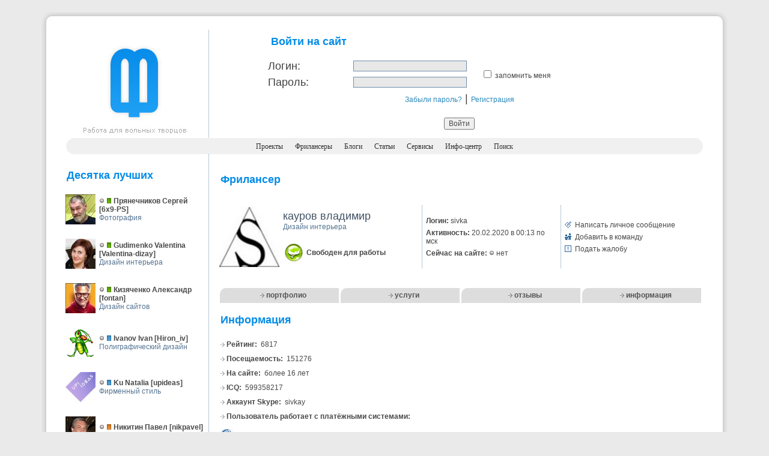

--- FILE ---
content_type: text/html; charset=utf-8
request_url: http://www.free-lancers.net/users/sivka/info/
body_size: 7956
content:

<!DOCTYPE HTML PUBLIC "-//W3C//DTD HTML 4.01 Transitional//EN" "http://www.w3.org/TR/html4/loose.dtd">
<html>
  <head>
<!-- Yandex.Metrika counter --> <script type="text/javascript" > (function (d, w, c) { (w[c] = w[c] || []).push(function() { try { w.yaCounter46195479 = new Ya.Metrika({ id:46195479, clickmap:true, trackLinks:true, accurateTrackBounce:true, webvisor:true }); } catch(e) { } }); var n = d.getElementsByTagName("script")[0], s = d.createElement("script"), f = function () { n.parentNode.insertBefore(s, n); }; s.type = "text/javascript"; s.async = true; s.src = "https://mc.yandex.ru/metrika/watch.js"; if (w.opera == "[object Opera]") { d.addEventListener("DOMContentLoaded", f, false); } else { f(); } })(document, window, "yandex_metrika_callbacks"); </script> <noscript><div><img src="https://mc.yandex.ru/watch/46195479" style="position:absolute; left:-9999px;" alt="" /></div></noscript> <!-- /Yandex.Metrika counter -->
    <meta http-equiv="Content-Type" content="text/html; charset=utf-8"/>
    <meta charset="utf-8" />
    <script src="/themes/2006/scripts/ajax.js?20161110122837" type="text/javascript"></script>
    <link href="/themes/2006/icons/favicon.ico" rel="shortcut icon" type="image/x-icon" />
    <link href="/themes/2006/styles/freelance.css" rel="stylesheet" type="text/css" />    
    
    <title>Удалённая работа | Информация о фрилансере кауров владимир [sivka]</title>
    <meta name="description" content="Free-lance портал. Удалённая работа для дизайнеров, программистов, оптимизаторов и менеджеров. Вы можете найти специалиста, для того, чтобы создать сайт, перевести текст, разработать дизайн, заказать продвижение сайта. Фрилансеры выполнят Ваш проект на высочайшем уровне." />
    <meta name="keywords" content="фриланс, фрилансеры, удаленная работа, free-lance, freelance, дизайнеры, программисты, оптимизаторы, копирайтеры, менеджеры" />
    <meta name="viewport" content="width=device-width" />
  </head>
  <body>
    <br/>
    <table width="90%" border="0" align="center" cellpadding="0" cellspacing="0">
      <tr>
        <td width="1%"><img src="/themes/2006/images/bl_tl.jpg" alt="-" width="35" height="32"></td>
        <td width="98%" background="/themes/2006/images/bl_tbg.jpg">&nbsp;</td>
        <td width="1%"><img src="/themes/2006/images/bg_tr.jpg"  alt="-" width="35" height="32"></td>
      </tr>
      <tr>
        <td background="/themes/2006/images/bl_lbg.jpg">&nbsp;</td>
        <td valign="top" bgcolor="#FFFFFF">
          <table width="100%" border="0" align="center" cellpadding="0" cellspacing="0">
          <tr>
            <td width="23%" align="center" class="sepright" valign="top"><a href="/"><img src="/themes/2006/images/logo.jpg" title="Перейти на главную страницу" width="180" height="180" border="0"></a><br></td>
            <td width="77%" align="center" valign="top">                    
              <form method="post" style="border:0;" onSubmit="this.btnSubmit.disabled='true';" onKeyDown="if(event.keyCode==13 && event.ctrlKey) { this.btnSubmit.disabled='true'; this.submit(); }"><fieldset style="border:0;"><input name="action" id="action" type="hidden" value="login" />    <table width="80%" border="0" align="center" cellpadding="3" cellspacing="0">
      <tr>
        <td colspan="3" width="100%" align="left">
          <span class="headers">Войти на сайт</span>
          <div class="error" align="left">
            
            <br />
          </div>
        </td>
      </tr>
      <tr>
        <td width="22%" class="titles"><label for="login">Логин:</label></td>
        <td width="33%"><input name="login" id="login" type="text" value="" size="25" maxsize="25" class="textfield" /></td>
        <td width="45%" rowspan="2" class="main"><input name="remember_me" id="remember_me" type="checkbox" value="1" /> <label for="remember_me"> запомнить меня</label></td>
      </tr>
      <tr>
        <td valign="top" class="titles"><label for="pass">Пароль:</label></td>
        <td><input name="pass" id="pass" type="password" value="" size="25" maxsize="25" class="textfield" /></td>
      </tr>
      <tr>
        <td colspan="3" align="center" valign="top" class="titles">
          <a href="/reminder/" class="auinfo">Забыли пароль?</a> |
          <a href="/register/" class="auinfo">Регистрация</a>
        </td>
      </tr>
    </table>
    <div align="center">
      <br />
      <input name="btnSubmit" id="btnSubmit" type="submit" value="Войти" class="main"/>
    </div>
</fieldset></form>
            </td>
          </tr>
          </table>
          <table width="100%" border="0" cellspacing="0" cellpadding="0">
          <tr>
              <td width="1%"><img src="/themes/2006/images/menu_l.gif" alt="-" width="34" height="27"></td>
              <td width="98%" align="center" bgcolor="#F0F0F0">
                <a href="/" class="menus"> Проекты</a>&nbsp;&nbsp;&nbsp;&nbsp;
                <a href="/catalog/" class="menus">Фрилансеры</a>&nbsp;&nbsp;&nbsp;&nbsp;
                <a href="/blogs/" class="menus">Блоги</a>&nbsp;&nbsp;&nbsp;&nbsp;
                <a href="/articles/" class="menus">Статьи</a>&nbsp;&nbsp;&nbsp;&nbsp;
                <a href="/services/" class="menus">Сервисы</a>&nbsp;&nbsp;&nbsp;&nbsp;
                <a href="/info-center/" class="menus">Инфо-центр</a>&nbsp;&nbsp;&nbsp;&nbsp;
                <a href="/search/" class="menus">Поиск</a>
              </td>
              <td width="1%" ><img src="/themes/2006/images/menu_r.gif" alt="-" width="34" height="27"/></td>
          </tr>
          </table>
          <table width="100%" border="0" align="center" cellpadding="7" cellspacing="0">
          <tr>
	          <td width="23%" valign="top" class="sepright">
                <br/>
  <span class="headers">Десятка лучших</span><br /><br />
  <table width = "100%" border= "0" cellspacing= "0" cellpadding= "0" >
    <tr>
      <td>
<table width="100%" border="0" cellspacing="0" cellpadding="3">
  <tr>
    <td width="4%">
      <a href="/users/6x9-PS/" target="_self">
          <img src="/avatars_small/F6BDE2B56DF32F9BC7A678115478C0C9.jpeg" width="50" height="50" border="0" alt="6x9-PS" title="Прянечников Сергей [6x9-PS]" />
      </a>
    </td>
    <td width="96%" class="main">
                                      <img src="/themes/2006/images/u_offline.gif" width="9" height="11" alt="Оффлайн" title="Пользователя сейчас нет на сайте." />
                          <span class="bmain"><img src="/themes/2006/images/status_icons/small_0.gif" width="9" height="11" title="Статус фрилансера: свободен для работы" alt="свободен для работы" /> </span>
                                            <span class="bmain"> <a href="/users/6x9-PS/" class="bmain" target="_self">Прянечников Сергей</a> [<a href="/users/6x9-PS/" class="bmain" target="_self">6x9-PS</a>]</span><br />
                            <span class="profile">Фотография</span>

</td>
  </tr>
</table>
              <br />
<table width="100%" border="0" cellspacing="0" cellpadding="3">
  <tr>
    <td width="4%">
      <a href="/users/Valentina-dizay/" target="_self">
          <img src="/avatars_small/f472aa88712a.jpg" width="50" height="50" border="0" alt="Valentina-dizay" title="Gudimenko Valentina [Valentina-dizay]" />
      </a>
    </td>
    <td width="96%" class="main">
                                      <img src="/themes/2006/images/u_offline.gif" width="9" height="11" alt="Оффлайн" title="Пользователя сейчас нет на сайте." />
                          <span class="bmain"><img src="/themes/2006/images/status_icons/small_0.gif" width="9" height="11" title="Статус фрилансера: свободен для работы" alt="свободен для работы" /> </span>
                                            <span class="bmain"> <a href="/users/Valentina-dizay/" class="bmain" target="_self">Gudimenko Valentina</a> [<a href="/users/Valentina-dizay/" class="bmain" target="_self">Valentina-dizay</a>]</span><br />
                            <span class="profile">Дизайн интерьера</span>

</td>
  </tr>
</table>
              <br />
<table width="100%" border="0" cellspacing="0" cellpadding="3">
  <tr>
    <td width="4%">
      <a href="/users/fontan/" target="_self">
          <img src="/avatars_small/AF2599A67BBD0405BA3D36C2365AC331.jpeg" width="50" height="50" border="0" alt="fontan" title="Кизяченко Александр [fontan]" />
      </a>
    </td>
    <td width="96%" class="main">
                                      <img src="/themes/2006/images/u_offline.gif" width="9" height="11" alt="Оффлайн" title="Пользователя сейчас нет на сайте." />
                          <span class="bmain"><img src="/themes/2006/images/status_icons/small_0.gif" width="9" height="11" title="Статус фрилансера: свободен для работы" alt="свободен для работы" /> </span>
                                            <span class="bmain"> <a href="/users/fontan/" class="bmain" target="_self">Кизяченко Александр</a> [<a href="/users/fontan/" class="bmain" target="_self">fontan</a>]</span><br />
                            <span class="profile">Дизайн сайтов</span>

</td>
  </tr>
</table>
              <br />
<table width="100%" border="0" cellspacing="0" cellpadding="3">
  <tr>
    <td width="4%">
      <a href="/users/Hiron_iv/" target="_self">
          <img src="/avatars_small/8A58874D8B6760CCD42112074A9D8749.gif" width="50" height="50" border="0" alt="Hiron_iv" title="Ivanov Ivan [Hiron_iv]" />
      </a>
    </td>
    <td width="96%" class="main">
                                      <img src="/themes/2006/images/u_offline.gif" width="9" height="11" alt="Оффлайн" title="Пользователя сейчас нет на сайте." />
                          <span class="bmain"><img src="/themes/2006/images/status_icons/small_1.gif" width="9" height="11" title="Статус фрилансера: частично занят проектами" alt="частично занят проектами" /> </span>
                                            <span class="bmain"> <a href="/users/Hiron_iv/" class="bmain" target="_self">Ivanov Ivan</a> [<a href="/users/Hiron_iv/" class="bmain" target="_self">Hiron_iv</a>]</span><br />
                            <span class="profile">Полиграфический дизайн</span>

</td>
  </tr>
</table>
              <br />
<table width="100%" border="0" cellspacing="0" cellpadding="3">
  <tr>
    <td width="4%">
      <a href="/users/upideas/" target="_self">
          <img src="/avatars_small/a45cf4af0425.png" width="50" height="50" border="0" alt="upideas" title="Ku Natalia [upideas]" />
      </a>
    </td>
    <td width="96%" class="main">
                                      <img src="/themes/2006/images/u_offline.gif" width="9" height="11" alt="Оффлайн" title="Пользователя сейчас нет на сайте." />
                          <span class="bmain"><img src="/themes/2006/images/status_icons/small_1.gif" width="9" height="11" title="Статус фрилансера: частично занят проектами" alt="частично занят проектами" /> </span>
                                            <span class="bmain"> <a href="/users/upideas/" class="bmain" target="_self">Ku Natalia</a> [<a href="/users/upideas/" class="bmain" target="_self">upideas</a>]</span><br />
                            <span class="profile">Фирменный стиль</span>

</td>
  </tr>
</table>
              <br />
<table width="100%" border="0" cellspacing="0" cellpadding="3">
  <tr>
    <td width="4%">
      <a href="/users/nikpavel/" target="_self">
          <img src="/avatars_small/fe4a2a4711ca.jpg" width="50" height="50" border="0" alt="nikpavel" title="Никитин Павел [nikpavel]" />
      </a>
    </td>
    <td width="96%" class="main">
                                      <img src="/themes/2006/images/u_offline.gif" width="9" height="11" alt="Оффлайн" title="Пользователя сейчас нет на сайте." />
                          <span class="bmain"><img src="/themes/2006/images/status_icons/small_2.gif" width="9" height="11" title="Статус фрилансера: cильно занят проектами" alt="cильно занят проектами" /> </span>
                                            <span class="bmain"> <a href="/users/nikpavel/" class="bmain" target="_self">Никитин Павел</a> [<a href="/users/nikpavel/" class="bmain" target="_self">nikpavel</a>]</span><br />
                            <span class="profile">Рисунки и иллюстрации</span>

</td>
  </tr>
</table>
              <br />
<table width="100%" border="0" cellspacing="0" cellpadding="3">
  <tr>
    <td width="4%">
      <a href="/users/miridea/" target="_self">
          <img src="/avatars_small/6cb15b52ba6d.jpg" width="50" height="50" border="0" alt="miridea" title="Мялицын Станислав [miridea]" />
      </a>
    </td>
    <td width="96%" class="main">
                                      <img src="/themes/2006/images/u_offline.gif" width="9" height="11" alt="Оффлайн" title="Пользователя сейчас нет на сайте." />
                          <span class="bmain"><img src="/themes/2006/images/status_icons/small_0.gif" width="9" height="11" title="Статус фрилансера: свободен для работы" alt="свободен для работы" /> </span>
                                            <span class="bmain"> <a href="/users/miridea/" class="bmain" target="_self">Мялицын Станислав</a> [<a href="/users/miridea/" class="bmain" target="_self">miridea</a>]</span><br />
                            <span class="profile">Дизайн сайтов</span>

</td>
  </tr>
</table>
              <br />
<table width="100%" border="0" cellspacing="0" cellpadding="3">
  <tr>
    <td width="4%">
      <a href="/users/Koshko/" target="_self">
          <img src="/avatars_small/d6176e922731.gif" width="50" height="50" border="0" alt="Koshko" title="Дизайна Дизайнер [Koshko]" />
      </a>
    </td>
    <td width="96%" class="main">
                                      <img src="/themes/2006/images/u_offline.gif" width="9" height="11" alt="Оффлайн" title="Пользователя сейчас нет на сайте." />
                          <span class="bmain"><img src="/themes/2006/images/status_icons/small_1.gif" width="9" height="11" title="Статус фрилансера: частично занят проектами" alt="частично занят проектами" /> </span>
                                            <span class="bmain"> <a href="/users/Koshko/" class="bmain" target="_self">Дизайна Дизайнер</a> [<a href="/users/Koshko/" class="bmain" target="_self">Koshko</a>]</span><br />
                            <span class="profile">Полиграфический дизайн</span>

</td>
  </tr>
</table>
              <br />
<table width="100%" border="0" cellspacing="0" cellpadding="3">
  <tr>
    <td width="4%">
      <a href="/users/lumier/" target="_self">
          <img src="/avatars_small/090DC9751611E74EAD42B3BB085DF722.jpeg" width="50" height="50" border="0" alt="lumier" title="Жданов Евгений [lumier]" />
      </a>
    </td>
    <td width="96%" class="main">
                                      <img src="/themes/2006/images/u_offline.gif" width="9" height="11" alt="Оффлайн" title="Пользователя сейчас нет на сайте." />
                          <span class="bmain"><img src="/themes/2006/images/status_icons/small_1.gif" width="9" height="11" title="Статус фрилансера: частично занят проектами" alt="частично занят проектами" /> </span>
                                            <span class="bmain"> <a href="/users/lumier/" class="bmain" target="_self">Жданов Евгений</a> [<a href="/users/lumier/" class="bmain" target="_self">lumier</a>]</span><br />
                            <span class="profile">Дизайн интерьера</span>

</td>
  </tr>
</table>
              <br />
<table width="100%" border="0" cellspacing="0" cellpadding="3">
  <tr>
    <td width="4%">
      <a href="/users/othersnow/" target="_self">
          <img src="/avatars_small/894ecb63186c.jpg" width="50" height="50" border="0" alt="othersnow" title="Grae Lex [othersnow]" />
      </a>
    </td>
    <td width="96%" class="main">
                                      <img src="/themes/2006/images/u_offline.gif" width="9" height="11" alt="Оффлайн" title="Пользователя сейчас нет на сайте." />
                          <span class="bmain"><img src="/themes/2006/images/status_icons/small_1.gif" width="9" height="11" title="Статус фрилансера: частично занят проектами" alt="частично занят проектами" /> </span>
                                            <span class="bmain"> <a href="/users/othersnow/" class="bmain" target="_self">Grae Lex</a> [<a href="/users/othersnow/" class="bmain" target="_self">othersnow</a>]</span><br />
                            <span class="profile">Дизайн сайтов</span>

</td>
  </tr>
</table>
              <br />
      </td>
    </tr>
  </table>
<table width="100%" border="0" cellspacing="0" cellpadding="0">
  <tr><td class="sep">&nbsp;</td></tr>
  <tr><td>&nbsp;</td></tr>
</table>
  <span class="headers">Обратите внимание</span><br /><br />
  <table width="100%" border="0" cellspacing="0" cellpadding="0">
    <tr>
      <td>
          <div align="center" class="main">... на <a href="/catalog/" class="links">каталог</a> фрилансеров</div><br />
              </td>
    </tr>
  </table>
<table width="100%" border="0" cellspacing="0" cellpadding="0">
  <tr><td class="sep">&nbsp;</td></tr>
  <tr><td>&nbsp;</td></tr>
</table>
  <span class="headers"><a href="/news/" class="headers">Новости</a></span><br /><br />
  <table width="100%" border="0" cellspacing="0" cellpadding="0">
    <tr>
      <td>
          <table width="100%" border="0" cellpadding="5" cellspacing="0">
              <tr>
                <td>
                  <a href="/news/id/26/" class="bmain">Чёрные списки</a><br />
                  <span class="profile">Новости сайта</span>
                </td>
              </tr>
              <tr>
                <td>
                  <a href="/news/id/25/" class="bmain">Новые статьи</a><br />
                  <span class="profile">Новости сайта</span>
                </td>
              </tr>
              <tr>
                <td>
                  <a href="/news/id/24/" class="bmain">Флеш-послания</a><br />
                  <span class="profile">Новости сайта</span>
                </td>
              </tr>
          </table>
      </td>
    </tr>
  </table>
  <br />
<table width="100%" border="0" cellspacing="0" cellpadding="0">
  <tr><td class="sep">&nbsp;</td></tr>
  <tr><td>&nbsp;</td></tr>
</table>
  <span class="headers"><a href="/online/" class="headers">Сейчас на сайте</a></span><br /><br />
  <table width="100%" border="0" cellpadding="5" cellspacing="0">
    <tr>
      <td width="87%"><a href="/online/" class="bmain">Фрилансеры</a></td>
      <td width="13%" class="main">0</td>
    </tr>
    <tr>
      <td><a href="/online/employers/" class="bmain">Работодатели</a></td>
      <td class="main">0</td>
    </tr>
  </table>
  <br />
<table width="100%" border="0" cellspacing="0" cellpadding="0">
  <tr><td class="sep">&nbsp;</td></tr>
  <tr><td>&nbsp;</td></tr>
</table>
  <table width="100%" border="0" cellspacing="0" cellpadding="0">
    <tr>
      <td align="center">
        <script type="text/javascript">
<!--
				google_ad_client = "pub-1697016030977510";
				/* 160x600, создано 06.07.09 */
				google_ad_slot = "2370372634";
				google_ad_width = 160;
				google_ad_height = 600;
				//-->
        </script>
        <script type="text/javascript" src="http://pagead2.googlesyndication.com/pagead/show_ads.js"></script>
      </td>
    </tr>
  </table>
            </td>
            <td width="77%" align="left" valign="top">
              

<table width="100%" border="0" align="center" cellpadding="7" cellspacing="0">
  <tr>
    <td><p class="headers">Фрилансер</p></td>
  </tr>
  <tr>
    <td>

      <table width="100%" border="0" cellspacing="0" cellpadding="3">
        <tr>
          <td width="1%" align="center">
            <a href="/users/sivka/"><img src="/avatars/73e476e7b4eb.jpg" width="100" height="100" border="0" alt="кауров владимир"></a>
          </td>
          <td width="33%" class="sepright">
            <span class="prname">кауров владимир</span>            
            <br />
              <span class="profile">Дизайн интерьера</span>
              <br />
            <br />
              <table width="100%" border="0" cellspacing="0" cellpadding="3">
                <tr>
                  <td width="1%"><img src="/themes/2006/images/status_icons/0.jpg" width="30" height="30"></td>
                  <td width="99%">
                    <div id="div_user_status" class="bmain"></div>
                    <script type="text/javascript">write_status(0,'div_user_status');</script>
                  </td>
                </tr>
              </table>
          </td>
          <td width="33%" class="sepright">

            <table width="100%" border="0" cellspacing="0" cellpadding="3" class="main">
              <tr>
                <td align="left"><strong>Логин:</strong> sivka</td>
              </tr>
              <tr>
                <td align="left"><strong>Активность: </strong>20.02.2020 в 00:13 по мск</td>
              </tr>
              <tr>
                <td align="left">
                  <strong>Сейчас на сайте: </strong>
                    <img src="/themes/2006/images/u_offline.gif" width="9" height="11" alt="Оффлайн" title="Пользователя сейчас нет на сайте." /> нет
                </td>
              </tr>
            </table>

          </td>
          <td width="33%">

              
                <table width="100%" border="0" cellspacing="0" cellpadding="3" class="main">
                  <tr>
                    <td width="1%">
                      <img src="/themes/2006/images/message.gif" width="11" height="11" alt="Написать личное сообщение" />
                    </td>
                    <td width="99%" align="left">
                      <a href="/my/contacts/chat/sivka/" class="main">Написать личное сообщение</a>
                    </td>
                  </tr>
                  <tr>
                    <td>
                      <img src="/themes/2006/images/friends.gif" width="11" height="11" alt="Добавить в команду" />
                    </td>
                    <td align="left">
                      <a href="#add2team" onClick="openPage('/my/team/add/sivka/', 'team', 420, 400);" class="main">Добавить в команду</a>
                    </td>
                  </tr>
                  <tr>
                    <td>
                      <img src="/themes/2006/images/complaint.gif" width="11" height="11" alt="Подать жалобу" />
                    </td>
                    <td align="left">
                      <a href="/my/complaint/sivka/" class="main">Подать жалобу</a>
                    </td>
                  </tr>
                </table>
              

          </td>
        </tr>
      </table>

    </td>
  </tr>
  <tr>
    <td width="100%" align="left" valign="top">
      <br />
        <table width="100%" border="0" cellpadding="0" cellspacing="0" class="submenus">
          <tr>
            <td width="2%" height="25" align="right">
              <img src="/themes/2006/images/submenus_corner.gif" width="15" height="25" alt="corner" />
            </td>
            <td width="23%" align="center" bgcolor="#DDDDDD">
              <img src="/themes/2006/images/arrow_white.gif" width="7" height="7" alt="arrow" />
              <a href="/users/sivka/" class="submenus">портфолио</a>
            </td>
            <td width="2%" align="right">
              <img src="/themes/2006/images/submenus_corner.gif" width="15" height="25" alt="corner" />
            </td>
            <td width="23%" align="center" bgcolor="#DDDDDD">
              <img src="/themes/2006/images/arrow_white.gif" width="7" height="7" alt="arrow" />
              <a href="/users/sivka/services/" class="submenus">услуги</a>
            </td>
            <td width="2%" align="right">
              <img src="/themes/2006/images/submenus_corner.gif" width="15" height="25" alt="corner" />
            </td>
            <td width="23%" align="center" bgcolor="#DDDDDD">
              <img src="/themes/2006/images/arrow_white.gif" width="7" height="7" alt="arrow" />
              <a href="/users/sivka/opinions/" class="submenus">отзывы</a>
            </td>
            <td width="2%" align="right">
              <img src="/themes/2006/images/submenus_corner.gif" width="15" height="25" alt="corner" />
            </td>
            <td width="23%" align="center" bgcolor="#DDDDDD">
              <img src="/themes/2006/images/arrow_white.gif" width="7" height="7" alt="arrow" />
              <a href="/users/sivka/info/" class="submenus">информация</a>
            </td>
          </tr>
        </table>
      <br />


<table width="100%" border="0" cellspacing="0" cellpadding="0">
  <tr>
    <td width="63%" class="headers">Информация</td>
    <td width="37%" align="right">
    </td>
  </tr>
</table>
<br />
<table width="100%" border="0" cellspacing="0" cellpadding="5" class="main">
    <tr>
      <td width="21%">
        <img src="/themes/2006/images/arrow_gray.gif" width="7" height="7" alt="arrow" /><strong> Рейтинг: </strong>&nbsp;<span class="main">6817</span>
      </td>
    </tr>
    <tr>
      <td>
        <img src="/themes/2006/images/arrow_gray.gif" width="7" height="7" alt="arrow" /><strong> Посещаемость: </strong>&nbsp;<span class="main">151276</span></td>
    </tr>
    <td><img src="/themes/2006/images/arrow_gray.gif" width="7" height="7" alt="На сайте" /><strong> На сайте: </strong>&nbsp;<span class="main">более 16 лет</span></td></tr>
        <tr><td><img src="/themes/2006/images/arrow_gray.gif" width="7" height="7" alt="arrow /"><strong> ICQ: </strong>&nbsp;<span class="main">599358217</span></td></tr>
            <tr><td><img src="/themes/2006/images/arrow_gray.gif" width="7" height="7" alt="arrow /"><strong> Аккаунт Skype: </strong>&nbsp;<span class="main">sivkay</span></td></tr>
        <tr>
      <td>
        <img src="/themes/2006/images/arrow_gray.gif" width="7" height="7" alt="arrow /"><strong> Пользователь работает с платёжными системами:</strong><br /><br />
            <span><img src="/themes/2006/images/ps/wm.jpg" height="21" title="Возможна оплата через WebMoney" alt="Оплата" style="vertical-align: middle;" />
            <noindex><a href="http://webmoney.ru" class="main" target="blank">WebMoney</a></noindex></span>
            <br /><br />

      </td>
    </tr>
</table>      
    </td>
  </tr>
</table>
            </td>
          </tr>
          </table>
        </td>
        <td background="/themes/2006/images/bg_rbg.jpg">&nbsp;</td>
      </tr>
      <tr><td><img src="/themes/2006/images/bl_bl.jpg" alt="-" width="35" height="32"></td>
        <td background="/themes/2006/images/bl_bbg.jpg">&nbsp;</td>
        <td><img src="/themes/2006/images/bl_br.jpg" alt="-" width="35" height="32"></td>
      </tr>
    </table>
        <table width="90%" border="0" cellspacing="0" cellpadding="10" align="center">
    <tr>
        <td width="100%">
            <script type="text/javascript">
			        var begun_auto_pad = 144314504;
			        var begun_block_id = 144326982;
            </script>
            <script src="http://autocontext.begun.ru/autocontext2.js" type="text/javascript"></script>
	    </td>
    </tr>
    </table>
     
    <table width="90%" border="0" cellspacing="0" cellpadding="10" align="center">
    <tr>
        <td width="33%" class="copy" valign="top">© 2006-<b>2023</b> Free-lancers.net<br>Фрилансеры. Удалённая работа.<br/>
		<font color="red">Второе дыхание - <b>24.04.2024</b> в <b>14:04</b></font><br/><a href="mailto:admin@free-lancers.net" class="links">admin@free-lancers.net</a>
</td>
        <td width="34%" align="center" class="copy" valign="middle">
		    <a href="/rss/projects/">
            <img src="/themes/2006/images/rss_prj.gif" title="Лента проектов на Free-lancers.net" width="65" height="13" border="0"></a> &nbsp;&nbsp; <a href="/rss/blogs/"><img src="/themes/2006/images/rss_blo.gif" title="Лента блогов на Free-lancers.net" width="65" height="13" border="0"></a> &nbsp;&nbsp; <a href="/rss/news/"><img src="/themes/2006/images/rss_news.gif" title="Лента новостей на Free-lancers.net" width="65" height="13" border="0"></a>
            <br/><br/>
            <div align="center"><noindex><a href="http://top100.rambler.ru/top100/"><img src="/themes/2006/images/rss_rambler.gif" alt="Rambler's Top100" width="85" height="13" border="0"></a></noindex></div>
        </td>
        <td width="33%" align="right" class="copy" valign="top">
		    <a href="/about/" class="copy">О проекте</a> | <a href="/feedback/" class="copy"><b>Обратная связь</b></a><br />
            
        </td>
    </tr>
    </table>
        <script type="text/javascript"><!--
    document.write("<a href='http://www.liveinternet.ru/click' "+
    "target=_blank><img src='http://counter.yadro.ru/hit?t52.6;r"+
    escape(document.referrer)+((typeof(screen)=="undefined")?"":
    ";s"+screen.width+"*"+screen.height+"*"+(screen.colorDepth?
    screen.colorDepth:screen.pixelDepth))+";u"+escape(document.URL)+
    ";"+Math.random()+
    "' alt='' "+
    "border=0 width=1 height=1><\/a>")//--></script>
 
  </body>
</html>

--- FILE ---
content_type: text/html; charset=utf-8
request_url: https://www.google.com/recaptcha/api2/aframe
body_size: 250
content:
<!DOCTYPE HTML><html><head><meta http-equiv="content-type" content="text/html; charset=UTF-8"></head><body><script nonce="t5JxZVuSNhmBgSMTU9wD_Q">/** Anti-fraud and anti-abuse applications only. See google.com/recaptcha */ try{var clients={'sodar':'https://pagead2.googlesyndication.com/pagead/sodar?'};window.addEventListener("message",function(a){try{if(a.source===window.parent){var b=JSON.parse(a.data);var c=clients[b['id']];if(c){var d=document.createElement('img');d.src=c+b['params']+'&rc='+(localStorage.getItem("rc::a")?sessionStorage.getItem("rc::b"):"");window.document.body.appendChild(d);sessionStorage.setItem("rc::e",parseInt(sessionStorage.getItem("rc::e")||0)+1);localStorage.setItem("rc::h",'1764026761244');}}}catch(b){}});window.parent.postMessage("_grecaptcha_ready", "*");}catch(b){}</script></body></html>

--- FILE ---
content_type: text/css
request_url: http://www.free-lancers.net/themes/2006/styles/freelance.css
body_size: 1170
content:
body {
	margin: 0px;
	background-color: #EAEAEA;
}	
a:link {
	text-decoration: none;
}
a:visited {
	/*text-decoration: none;*/
}
a:hover {
	text-decoration: underline;
}	
.menus {
	font-family: Tahoma;
	font-size: 12px;
	font-weight: normal;
	color: #333333;
}
.main {
	font-family: Verdana, Arial, Helvetica, sans-serif;
	font-size: 12px;
	color: #494949;
}
.titles {
	font-family: Arial, Helvetica, sans-serif;
	font-size: 18px;
	color: #414141;
	border: none;
}
.prname {
	font-family: Arial, Helvetica, sans-serif;
	font-size: 18px;
	color: #405264;
	font-weight: normal;
	border: none;
}
.money {
	font-family: Tahoma;
	font-size: 12px;
	color: #333333;
	font-weight: bold;
	border-bottom-width: 1px;
	border-bottom-style: dashed;
	border-bottom-color: #999999;
}
.tip {
	font-family: Verdana, Arial, Helvetica, sans-serif;
	font-size: 12px;
	color: #666666;
}
.copy {
	font-family: Verdana, Arial, Helvetica, sans-serif;
	font-size: 12px;
	color: #6F6F6F;
}
.auinfo {
	font-family: Verdana, Arial, Helvetica, sans-serif;
	font-size: 12px;
	color: #2D89BB;
}
.sepright {
	background-image: url(/themes/2006/images/seb_bg.gif);
	background-repeat: repeat-y;
	background-position: right top;
}
.sep {
	background-image: url(/themes/2006/images/seb_bg2.gif);
	background-repeat: repeat-x;
	background-position: center;
}
.textfield {
	font-family: Verdana, Arial, Helvetica, sans-serif;
	font-size: 12px;
	color: #333333;
	border: 1px solid #708FAC;
	background-color: #E8E8E8;
}
.forms {
	border: 1px solid #CCCCCC;
}
.top {
	font-size: 5px;
}
.profile {
	font-family: Verdana, Arial, Helvetica, sans-serif;
	font-size: 12px;
	color: #547392;
}
.ch {
	font-family: Verdana, Arial, Helvetica, sans-serif;
	font-size: 12px;
	font-weight: bold;
	color: #547392;
}
.date {
	font-family: Verdana, Arial, Helvetica, sans-serif;
	font-size: 12px;
	font-weight: bold;
	color: #FFFFFF;
	background-color: #038CE7;
	padding: 3px;
}
.error {
	font-family: Verdana, Arial, Helvetica, sans-serif;
	font-size: 12px;
	font-weight: bold;
	color: #990000;
}
.submenus {
	font-family: Verdana, Arial, Helvetica, sans-serif;
	font-size: 12px;
	font-weight: bold;
	color: #575555;
}
.bmain {
	font-family: Verdana, Arial, Helvetica, sans-serif;
	font-size: 12px;
	color: #494949;
	font-weight: bold;
}
.green {
	font-family: Verdana, Arial, Helvetica, sans-serif;
	font-size: 12px;
	font-weight: bold;
	color: #5CA800;
}
.headers {
	font-family: "Trebuchet MS", "Lucida Grande", Arial, Helvetica, sans-serif;
	font-size: 18px;
	color: #038CE7;
	padding-left: 5px;
	font-weight: bold;
}
.project {
	font-family: Verdana, Arial, Helvetica, sans-serif;
	font-size: 13px;
	color: #405264;
	font-weight: bold;
}
.emain {

	font-family: Verdana, Arial, Helvetica, sans-serif;
	font-size: 12px;
	color: #488E3E;
	font-weight: bold;
}
.active {
	font-family: Verdana, Arial, Helvetica, sans-serif;
	font-size: 12px;
	color: #494949;
	background-color: #DFDFDF;
	padding: 2px;
	border: 1px solid #999999;
}
.opp {
	font-family: Verdana, Arial, Helvetica, sans-serif;
	font-size: 12px;
	color: #2B81AE;
}
.bopp {
	font-family: Verdana, Arial, Helvetica, sans-serif;
	font-size: 12px;
	color: #2B81AE;
	font-weight: bold;
}
.links {
	font-family: Verdana, Arial, Helvetica, sans-serif;
	font-size: 12px;
	color: #000000;
}
.locked {
	font-family: Arial, Helvetica, sans-serif;
	font-size: 18px;
	color: #707070;
	font-weight: normal;
	border: none;
}
.gsep {
	border-top-width: 1px;
	border-top-style: solid;
	border-top-color: #E4E4E4;
	font-size: 5px;
}
.block {
	font-family: Verdana, Arial, Helvetica, sans-serif;
	font-size: 12px;
	color: #FFFFFF;
	font-weight: bold;
}
.ename {

	font-family: Verdana, Arial, Helvetica, sans-serif;
	font-size: 18px;
	color: #488E3E;
	font-weight: normal;
}
.bsep {
	border-top-width: 1px;
	border-top-style: solid;
	border-top-color: #CCCCCC;
	font-size: 12px;
	border-bottom-width: 1px;
	border-bottom-style: solid;
	border-bottom-color: #CCCCCC;
	font-family: Verdana, Arial, Helvetica, sans-serif;
	color: #666666;
	padding: 5px;
}
.btip {
	font-family: Verdana, Arial, Helvetica, sans-serif;
	font-size: 12px;
	color: #666666;
	font-weight: bold;
}
.marks {

	font-family: Arial, Helvetica, sans-serif;
	font-size: 24px;
	color: #509100;
	border: none;
}
.white {
	font-family: Verdana, Arial, Helvetica, sans-serif;
	font-size: 12px;
	color: #FFFFFF;
	font-weight: bold;
}
.otitles {
	font-family: Arial, Helvetica, sans-serif;
	font-size: 18px;
	color: #D52B00;
	border: none;
}

--- FILE ---
content_type: application/javascript
request_url: http://www.free-lancers.net/themes/2006/scripts/ajax.js?20161110122837
body_size: 6695
content:
var xmlHttp = createAjaxObject();

// ajax_object
function createAjaxObject() {
    var ajaxHttp;
    try {
        xmlHttp = new XMLHttpRequest();
        //xmlHttp.withCredentials = true;
    }
    catch (e) {
        var XmlHttpVersions = new Array("MSXML2.XMLHTTP.6.0","MSXML2.XMLHTTP.5.0","MSXML2.XMLHTTP.4.0","MSXML2.XMLHTTP.3.0","MSXML2.XMLHTTP","Microsoft.XMLHttp");
        for (var i = 0; i <= XmlHttpVersions.length || !xmlHttp; i++) {
            try {
                xmlHttp = new ActiveXObject(XmlHttpVersions[i]);
                //xmlHttp.withCredentials = true;
            }
            catch (e) {
            }
        }
    }
    return xmlHttp;
}
// ----------------------------------------

// change_status
function write_status(my_status, div_id) {
    myDiv = document.getElementById(div_id);
    statuses = ["Свободен для работы", "Частично занят проектами", "Сильно занят проектами", "Временно заказы не принимаю", "В отпуске"];
    myDiv.innerHTML = statuses[my_status];
}

function change_status() {
    var params = "arguments=" + arguments[0];
    var arg = arguments;
    xmlHttp.open("POST", "/my/callback/change_status/", true);
    xmlHttp.setRequestHeader("Content-Type", "application/x-www-form-urlencoded, charset=UTF-8");
    xmlHttp.onreadystatechange = function done() { if (xmlHttp.readyState == 4 && xmlHttp.status == 200) { document.pic_status.src = "/themes/2006/images/status_icons/" + arg[0] + ".jpg"; write_status(arg[0], "div_status"); } };
    xmlHttp.send(params);
}
// ----------------------------------------

// open_win
function openPage(page, name, w, h) {
    sm = window.open(page, name, "fresizable=no, scrollbars=yes, height=" + h + ", width=" + w);
    sm.focus();
    sm.moveTo(screen.width / 2 - 400, screen.height / 2 - 300);
}
// ----------------------------------------

// edit
function opinion_del(url) {
    if (confirm("Удалить Ваш отзыв данному пользователю?")) {
        location.replace(url);
    }
    else {
        return false;
    }
}

function project_del(url) {
    if (confirm("Удалить данный проект без возможности восстановления?")) {
        location.replace(url);
    }
    else {
        return false;
    }
}

function jobs_del(url) {
    if (confirm("Удалить выбраннные проекты без возможности восстановления?")) {
        document.prt.action.value = 'del_jobs';
        document.prt.submit()
    }
    else {
        return false;
    }
}

function project_lock(url) {
    if (confirm("Вы уверены, что хотите закрыть данный проект?")) {
        location.replace(url);
    }
    else {
        return false;
    }
}

function project_unlock(url) {
    if (confirm("Открыть данный проект, Вы уверены?")) {
        location.replace(url);
    }
    else {
        return false;
    }
}

function del_prv(url) {
    if (confirm("Удалить подгруженное превью для данного проекта?")) {
        location.replace(url);
    }
    else {
        return false;
    }
}
// ----------------------------------------

// edit_blogs
function topic_del(url) {
    if (confirm("Удалить Вашу тему и все комментарии к ней?")) {
        location.replace(url);
    }
    else {
        return false;
    }
}

function file_del(url) {
    if (confirm("Удалить прикреплённый к данному комментарию файл?")) {
        location.replace(url);
    }
    else {
        return false;
    }
}

function openCard(page, h, w, name) {
    sm = window.open(page, name, "resizable=no , height=" + h + ", width=" + w);
    sm.focus();
    sm.moveTo(screen.width / 2 - 400, screen.height / 2 - 300);
}
// ----------------------------------------

// players
function set_cnd(cpi, cid, tca) {
    if (cpi.indexOf("set_cnd") != -1) {
        if (confirm("Определить данного фрилансера как кандидата на исполнение проекта?")) {
            var params = "arguments=" + cid;
            xmlHttp.open("POST", "/my/callback/set_cnd/", true);
            xmlHttp.setRequestHeader("Content-Type", "application/x-www-form-urlencoded, charset=UTF-8");
            xmlHttp.onreadystatechange =
				function done() {
				    if (xmlHttp.readyState == 4 && xmlHttp.status == 200) {
				        for (i = 0; i < tca.length; i++) {
				            getCnd = document.getElementById("tbl_" + tca[i]);
				            getCnd.style.backgroundColor = "#CEE6FF";
				            document["icnd" + tca[i]].title = "Снять кандидатуру данного фрилансера на исполнение проекта";
				            document["icnd" + tca[i]].src = "/themes/2006/images/rem_cnd.gif";
				        }
				    }
				}
            xmlHttp.send(params);
        }
        else {
            return false;
        }
    }
    else {
        if (confirm("Снять кандидатуру данного фрилансера на исполнение проекта?")) {
            var params = "arguments=" + cid;
            xmlHttp.open("POST", "/my/callback/rem_cnd/", true);
            xmlHttp.setRequestHeader("Content-Type", "application/x-www-form-urlencoded, charset=UTF-8");
            xmlHttp.onreadystatechange =
				function done() {
				    if (xmlHttp.readyState == 4 && xmlHttp.status == 200) {
				        for (i = 0; i < tca.length; i++) {
				            getCnd = document.getElementById("tbl_" + tca[i]);
				            getCnd.style.backgroundColor = "#FFFFFF";
				            document["icnd" + tca[i]].title = "Определить как кандидата на исполнение проекта";
				            document["icnd" + tca[i]].src = "/themes/2006/images/set_cnd.gif";
				        }
				    }
				}
            xmlHttp.send(params);
        }
        else {
            return false;
        }
    }
}

function set_plr(cpi, cid, tca) {
    if (cpi.indexOf("set_plr") != -1) {
        if (confirm("Определить данного фрилансера как иcполнителя и закрыть проект?")) {
            var params = "arguments=" + cid;
            xmlHttp.open("POST", "/my/callback/set_plr/", true);
            xmlHttp.setRequestHeader("Content-Type", "application/x-www-form-urlencoded, charset=UTF-8");
            xmlHttp.onreadystatechange =
				function done() {
				    if (xmlHttp.readyState == 4 && xmlHttp.status == 200) {
				        for (i = 0; i < tca.length; i++) {
				            getCnd = document.getElementById("tbl_" + tca[i]);
				            getCnd.style.backgroundColor = "#FFFFFF";
				            document["iplr" + tca[i]].title = "Определить данного фрилансера как иcполнителя проекта";
				            document["iplr" + tca[i]].src = "/themes/2006/images/set_plr.gif";
				        }
				        for (i = 0; i < tca.length; i++) {
				            getCnd = document.getElementById("tbl_" + tca[i]);
				            getCnd.style.backgroundColor = "#EBDCA3";
				            document["iplr" + tca[i]].title = "Снять данного фрилансера с должности исполнителя проекта";
				            document["iplr" + tca[i]].src = "/themes/2006/images/rem_plr.gif";
				        }
				        getPlr = document.getElementById("prj_plr");
				        getPlr.innerHTML = xmlHttp.responseText;
				    }
				}
            xmlHttp.send(params);
        }
        else {
            return false;
        }
    }
    else {
        if (confirm("Снять данного фрилансера с должности исполнителя проекта?")) {
            var params = "arguments=" + cid;
            xmlHttp.open("POST", "/my/callback/rem_plr/", true);
            xmlHttp.setRequestHeader("Content-Type", "application/x-www-form-urlencoded, charset=UTF-8");
            xmlHttp.onreadystatechange =
				function done() {
				    if (xmlHttp.readyState == 4 && xmlHttp.status == 200) {
				        for (i = 0; i < tca.length; i++) {
				            getCnd = document.getElementById("tbl_" + tca[i]);
				            getCnd.style.backgroundColor = "#FFFFFF";
				            document["iplr" + tca[i]].title = "Определить данного фрилансера как иcполнителя проекта";
				            document["iplr" + tca[i]].src = "/themes/2006/images/set_plr.gif";
				        }
				        getPlr = document.getElementById("prj_plr");
				        getPlr.innerHTML = "не определён";
				    }
				}
            xmlHttp.send(params);
        }
        else {
            return false;
        }
    }
}
// ----------------------------------------

// edit_comments
function comment_del(url) {
    if (confirm("Удалить данный комментарий?")) {
        location.replace(url);
    }
    else {
        return false;
    }
}

var prev_id = 0;
function new_comment(div_id) {
    prevForm = document.getElementById("comment" + prev_id);
    prevForm.innerHTML = "";
    comForm = document.getElementById("comment" + div_id);
    comForm.innerHTML = "<a name=\"#new_comment\"></a><p class=\"titles\" align=\"left\">Новый комментарий</p>\
                <form action=\"./\" method=\"post\" name=\"comment\" onSubmit=\"this.btn.disabled='true';\" onKeyDown=\"if(event.keyCode==13 && event.ctrlKey) { this.btn.disabled='true'; this.submit();}\">\
                  <table width=\"95%\" border=\"0\" align=\"center\" cellpadding=\"3\" cellspacing=\"1\" class=\"forms\">\
                    <tr>\
                      <td width=\"39%\" class=\"main\"><strong>Заголовок:</strong></td>\
                      <td width=\"61%\" valign=\"top\"><input name=\"header\" type=\"text\"  size=\"70\" maxlength=\"70\" class=\"textfield\">\
                      </td></tr><tr><td colspan=\"2\"><table width=\"99%\" border=\"0\" align=\"center\" cellpadding=\"0\" cellspacing=\"0\">\
                        <tr>\
                          <td class=\"top\">&nbsp;</td>\
                        </tr>\
                        <tr>\
                          <td class=\"gsep\">&nbsp;</td>\
                        </tr>\
                      </table></td></tr><tr>\
                      <td width=\"39%\" class=\"main\"><strong>Текст комментария:</strong></td>\
                      <td width=\"61%\" valign=\"top\"><textarea name=\"text\" cols=\"70\" rows=\"7\" class=\"textfield\"></textarea>\
                      </td>\
                    </tr>\
                    <tr>\
                      <td colspan=\"2\">&nbsp;\
                      </td>\
                    </tr>\
                    <tr align=\"center\">\
                      <td colspan=\"2\" class=\"tip\"><input type=\"submit\" value=\"Сохранить\" class=\"main\" name=\"btn\"><br>Публикация комментария возможна также с помощью одновременного нажатия клавиш Ctrl+Enter.\
					   <input type=\"hidden\" name=\"action\" value=\"add\">\
					   <input type=\"hidden\" name=\"sub_id\" value=\""+ div_id + "\">\
                      </td>\
                    </tr>\
                  </table>\
				  </form>";
    prev_id = div_id;
}
// ----------------------------------------

// bw
var bw_flag = true;
var hor_flag = true;
var vert_flag = true;
var inv_flag = true;
var xray_flag = true;
function setBW() {
    if (bw_flag) {
        document.all.pic.style.filter = "gray";
    }
    else {
        document.all.pic.style.filter = "";
    }
    bw_flag = !bw_flag;
}

function flip_h() {
    if (hor_flag) {
        document.all.pic.style.filter = "fliph";
    }
    else {
        document.all.pic.style.filter = "";
    }
    hor_flag = !hor_flag;
}

function flip_v() {
    if (vert_flag) {
        document.all.pic.style.filter = "flipv";
    }
    else {
        document.all.pic.style.filter = "";
    }
    vert_flag = !vert_flag;
}

function invert_img() {
    if (inv_flag) {
        document.all.pic.style.filter = "invert";
    }
    else {
        document.all.pic.style.filter = "";
    }
    inv_flag = !inv_flag;
}

function xray_img() {
    if (xray_flag) {
        document.all.pic.style.filter = "xray";
    }
    else {
        document.all.pic.style.filter = "";
    }
    xray_flag = !xray_flag;
}
// ----------------------------------------

// nav_jobs
function moveProject(pr_id) {
    if (pr_id > 0) {
        location.replace("../" + pr_id + "/");
    }
}
// ----------------------------------------

// edit_folders
function folder_del(url) {
    if (confirm("Удалить папку и все активные контакты в ней?")) {
        location.replace(url);
    }
    else {
        return false;
    }
}

function folder_clear(url) {
    if (confirm("Очистить все активные контакты в данной папке?")) {
        location.replace(url);
    }
    else {
        return false;
    }
}
// ----------------------------------------

// 2cyr.js
function toCyrillic(st) {
    source = '';
    while (source != st) {
        source = st;
        st = st.replace('ja', 'я');
        st = st.replace('ia', 'я');
        st = st.replace('ya', 'я');
        st = st.replace('ch', 'ч');
        st = st.replace('sh', 'ш');
        st = st.replace('zh', 'ж');
        st = st.replace('iu', 'ю');
        st = st.replace('ju', 'ю');
        st = st.replace('yu', 'ю');

        st = st.replace('Ja', 'Я');
        st = st.replace('Ia', 'Я');
        st = st.replace('Ya', 'Я');
        st = st.replace('Ch', 'Ч');
        st = st.replace('Sh', 'Ш');
        st = st.replace('Zh', 'Ж');
        st = st.replace('Iu', 'Ю');
        st = st.replace('Ju', 'Ю');
        st = st.replace('Yu', 'Ю');

        st = st.replace('JA', 'Я');
        st = st.replace('IA', 'Я');
        st = st.replace('YA', 'Я');
        st = st.replace('CH', 'Ч');
        st = st.replace('SH', 'Ш');
        st = st.replace('ZH', 'Ж');
        st = st.replace('IU', 'Ю');
        st = st.replace('JU', 'Ю');
        st = st.replace('YU', 'Ю');
    }
    source = '';
    while (source != st) {
        source = st;
        st = st.replace('j', 'й');
        st = st.replace('c', 'ц');
        st = st.replace('u', 'у');
        st = st.replace('k', 'к');
        st = st.replace('e', 'е');
        st = st.replace('n', 'н');
        st = st.replace('g', 'г');
        st = st.replace('z', 'з');
        st = st.replace('h', 'х');
        st = st.replace('f', 'ф');
        st = st.replace('y', 'ы');
        st = st.replace('v', 'в');
        st = st.replace('w', 'в');
        st = st.replace('a', 'а');
        st = st.replace('p', 'п');
        st = st.replace('r', 'р');
        st = st.replace('o', 'о');
        st = st.replace('l', 'л');
        st = st.replace('d', 'д');
        st = st.replace('z', 'ж');
        st = st.replace('s', 'с');
        st = st.replace('m', 'м');
        st = st.replace('i', 'и');
        st = st.replace('t', 'т');
        st = st.replace('\'', 'ь');
        st = st.replace('b', 'б');

        st = st.replace('J', 'Й');
        st = st.replace('C', 'Ц');
        st = st.replace('U', 'У');
        st = st.replace('K', 'К');
        st = st.replace('E', 'Е');
        st = st.replace('N', 'Н');
        st = st.replace('G', 'Г');
        st = st.replace('Z', 'З');
        st = st.replace('H', 'Х');
        st = st.replace('F', 'Ф');
        st = st.replace('Y', 'Ы');
        st = st.replace('V', 'В');
        st = st.replace('W', 'В');
        st = st.replace('A', 'А');
        st = st.replace('P', 'П');
        st = st.replace('R', 'Р');
        st = st.replace('O', 'О');
        st = st.replace('L', 'Л');
        st = st.replace('D', 'Д');
        st = st.replace('Z', 'Э');
        st = st.replace('S', 'С');
        st = st.replace('M', 'М');
        st = st.replace('I', 'И');
        st = st.replace('T', 'Т');
        st = st.replace('B', 'Б');
    }
    return st;
}
// ----------------------------------------

// other
function funcDelFile() {
    if (confirm('Удаление файла требует перезагрузки страницы. Вы уверены?')) {
        location.replace('./?action=del_file')
    } else { 
        return false;
    }
}
// ----------------------------------------

// edit_contacts
function entry_del(url) {
    if (confirm("Удалить данную запись из переписки?")) {
        location.replace(url);
    }
    else {
        return false;
    }
}

function file_del(url) {
    if (confirm("Удалить прикреплённый к данной записи файл?")) {
        location.replace(url);
    }
    else {
        return false;
    }
}
// ----------------------------------------

// job_comments, job_emp_comments
function comment_del(url) {
    if (confirm("Удалить данный комментарий?")) {
        location.replace(url)
    }
    else {
        return false;
    }
}

function file_del(url) {
    if (confirm("Удалить прикреплённый к данному комментарию файл?")) {
        location.replace(url);
    }
    else {
        return false;
    }
}
// ----------------------------------------

// preview
function removePreview(pr_id) {
    var params = "arguments=" + arguments[0];
    var arg = arguments;
    xmlHttp.open("POST", "/my/callback/remove_preview/", true);
    xmlHttp.setRequestHeader("Content-Type", "application/x-www-form-urlencoded, charset=UTF-8");
    xmlHttp.onreadystatechange = function done() { if (xmlHttp.readyState == 4 && xmlHttp.status == 200) { mySpan = document.getElementById("img" + arg[0]); mySpan.innerHTML = ""; } };
    xmlHttp.send(params);
}

function setPreview() {
    var params = "arguments=" + arguments[0] + "|" + arguments[1];
    var arg = arguments;
    xmlHttp.open("POST", "/my/callback/set_preview/", true);
    xmlHttp.setRequestHeader("Content-Type", "application/x-www-form-urlencoded, charset=UTF-8");
    xmlHttp.onreadystatechange = function done() { if (xmlHttp.readyState == 4 && xmlHttp.status == 200) { mySpan = document.getElementById("img" + arg[1]); mySpan.innerHTML = "<span id=\"img" + arg[1] + "\"><br><br><img src=\"/posted_preview/" + arg[0] + "\" name=\"img" + arg[1] + "\"></span>"; } };
    xmlHttp.send(params);
}
// ----------------------------------------

// comments
function removeComments(pr_id) {
    var params = "arguments=" + arguments[0];
    var arg = arguments;
    xmlHttp.open("POST", "/my/callback/remove_comments/", true);
    xmlHttp.setRequestHeader("Content-Type", "application/x-www-form-urlencoded, charset=UTF-8");
    xmlHttp.onreadystatechange = function done() { if (xmlHttp.readyState == 4 && xmlHttp.status == 200) { mySpan = document.getElementById("comments" + arg[0]); mySpan.innerHTML = ""; } };
    xmlHttp.send(params);
}

function setComments(pr_id) {
    var params = "arguments=" + arguments[0];
    var arg = arguments;
    xmlHttp.open("POST", "/my/callback/set_comments/", true);
    xmlHttp.setRequestHeader("Content-Type", "application/x-www-form-urlencoded, charset=UTF-8");
    xmlHttp.onreadystatechange = function done() { if (xmlHttp.readyState == 4 && xmlHttp.status == 200) { mySpan = document.getElementById("comments" + arg[0]); mySpan.innerHTML = xmlHttp.responseText; } };
    xmlHttp.send(params);
}
// ----------------------------------------

// edit
function removeClosed(pr_id) {
    var params = "arguments=" + arguments[0];
    var arg = arguments;
    xmlHttp.open("POST", "/my/callback/rem_closed/", true);
    xmlHttp.setRequestHeader("Content-Type", "application/x-www-form-urlencoded, charset=UTF-8");
    xmlHttp.onreadystatechange = function done() { if (xmlHttp.readyState == 4 && xmlHttp.status == 200) { mySpan = document.getElementById("cls" + pr_id); mySpan.style.backgroundColor = "#FFFFFF"; } };
    xmlHttp.send(params);
}

function setClosed(pr_id) {
    var params = "arguments=" + arguments[0];
    var arg = arguments;
    xmlHttp.open("POST", "/my/callback/set_closed/", true);
    xmlHttp.setRequestHeader("Content-Type", "application/x-www-form-urlencoded, charset=UTF-8");
    xmlHttp.onreadystatechange = function done() { if (xmlHttp.readyState == 4 && xmlHttp.status == 200) { mySpan = document.getElementById("cls" + pr_id); mySpan.style.backgroundColor = "#FBFFF2"; } };
    xmlHttp.send(params);
}
// ----------------------------------------

// sections
function moveP(pr1, cur, action) {
    var count = 0;
    for (k = 0; k <= window["ids" + cur].length; k++) {
        if (window["ids" + cur][k] == pr1) {
            break;
        }
        count++;
    }
    if (action == "down") {
        pr2 = window["ids" + cur][count + 1];
        f_eid = window["eid" + cur][count];
        s_eid = window["eid" + cur][count + 1];
    }
    else if (action == "up") {
        pr2 = window["ids" + cur][count - 1];
        f_eid = window["eid" + cur][count];
        s_eid = window["eid" + cur][count - 1];
    }
    if (Number(pr2) > 0) {
        var params = "&pr1=" + pr1 + "&pr2=" + pr2 + "&cur=" + cur;
        xmlHttp.open("POST", "/my/callback/move_project/", true);
        xmlHttp.setRequestHeader("Content-Type", "application/x-www-form-urlencoded, charset=UTF-8");
        xmlHttp.onreadystatechange =
            function show() {
                if (xmlHttp.readyState == 4 && xmlHttp.status == 200) {
                    f_prj = document.getElementById("prj" + f_eid);
                    f_cmt = document.getElementById("cmt" + f_eid);
                    f_prv = document.getElementById("prv" + f_eid);
                    f_edt = document.getElementById("edt" + f_eid);
                    f_del = document.getElementById("del" + f_eid);

                    s_prj = document.getElementById("prj" + s_eid);
                    s_cmt = document.getElementById("cmt" + s_eid);
                    s_prv = document.getElementById("prv" + s_eid);
                    s_edt = document.getElementById("edt" + s_eid);
                    s_del = document.getElementById("del" + s_eid);

                    temp_prj = f_prj.innerHTML;
                    temp_cmt = f_cmt.innerHTML;
                    temp_prv = f_prv.innerHTML;
                    temp_edt = f_edt.innerHTML;
                    temp_del = f_del.innerHTML;

                    f_prj.innerHTML = s_prj.innerHTML;
                    f_cmt.innerHTML = s_cmt.innerHTML;
                    f_prv.innerHTML = s_prv.innerHTML;
                    f_edt.innerHTML = s_edt.innerHTML;
                    f_del.innerHTML = s_del.innerHTML;

                    s_prj.innerHTML = temp_prj;
                    s_cmt.innerHTML = temp_cmt;
                    s_prv.innerHTML = temp_prv;
                    s_edt.innerHTML = temp_edt;
                    s_del.innerHTML = temp_del;
                    window["ids" + cur] = xmlHttp.responseText.split(",");
                }
            };
        xmlHttp.send(params);
    }
}

function moveS(se1, action) {
    var count = 0;
    for (k = 0; k <= window.bid.length; k++) {
        if (window.bid[k] == se1) {
            break;
        }
        else {
            count++;
        }
    }
    if (action == "down") {
        se2 = window.bid[count + 1];
        f_eid = window.tid[count];
        s_eid = window.tid[count + 1];
    }
    else if (action == "up") {
        se2 = window.bid[count - 1];
        f_eid = window.tid[count];
        s_eid = window.tid[count - 1];
    }
    if (Number(se2) > 0) {
        var params = "&se1=" + se1 + "&se2=" + se2;
        xmlHttp.open("POST", "/my/callback/move_section/", true);
        xmlHttp.setRequestHeader("Content-Type", "application/x-www-form-urlencoded, charset=UTF-8");
        xmlHttp.onreadystatechange =
            function show() {
                if (xmlHttp.readyState == 4 && xmlHttp.status == 200) {
                    f_sec = document.getElementById("mid" + f_eid);
                    s_sec = document.getElementById("mid" + s_eid);

                    temp_sec = f_sec.innerHTML;
                    f_sec.innerHTML = s_sec.innerHTML;
                    s_sec.innerHTML = temp_sec;
                    window.bid = xmlHttp.responseText.split(",");
                }
            };
        xmlHttp.send(params);
    }
}

function setBoxes(arr) {
    for (p = 0; p < arr.length; p++) {
        temp_cb = document.getElementById("box" + arr[p]);
        temp_cb.checked = 'true';
    }
}

function removeBoxes(arr) {
    for (p = 0; p < arr.length; p++) {
        temp_cb = document.getElementById("box" + arr[p]);
        temp_cb.checked = '';
    }
}
// ----------------------------------------

// blogs_comments_mark, blogs_comments
function topic_comment_del(url) {
    if(confirm("Удалить данный комментарий?")) {
        location.replace(url)
    } else {
        return false;
    }
}

var topic_prev_id = 0;
function topic_new_comment(div_id) {
    prevForm = document.getElementById("comment" + topic_prev_id);
    prevForm.innerHTML = "";
    //
    topic_prev_id = div_id;
    //
    subId = document.getElementById("SubId");
    subId.value = div_id;
    //
    templateForm = document.getElementById("template_blogcom");
    //
    comForm = document.getElementById("comment" + div_id);
    comForm.innerHTML = templateForm.innerHTML;
}
// ----------------------------------------

// job_comments, job_emp_comments
var job_prev_id = 0;
function job_new_comment(div_id) {
    prevForm = document.getElementById("comment" + job_prev_id);
    prevForm.innerHTML = "";
    //
    job_prev_id = div_id;
    //
    subId = document.getElementById("SubId");
    subId.value = div_id;
    //
    templateForm = document.getElementById("template_jobcom");
    comForm = document.getElementById("comment" + div_id);
    comForm.innerHTML = templateForm.innerHTML;
}
// ----------------------------------------

// count_sum_v
/*
function count_sum() {
    show = document.getElementById("dig");
    show.innerHTML = document.res.PLACE_FEE.value * document.res.days.value + " WMR";
    document.res.LMI_PAYMENT_AMOUNT.value = document.res.PLACE_FEE.value * document.res.days.value;
    document.res.PLACE_DAYS.value = document.res.days.value;
    document.res.LMI_PAYMENT_DESC.value = "VIP-размещение аккаунта на Free-lancers.net [количество суток: " + document.res.days.value + " | логин: " + user_login + "]";
}
*/
// ----------------------------------------

function job_comment_template() {
    var txtArea = document.getElementById("text");
    txtArea.value = template;
}   